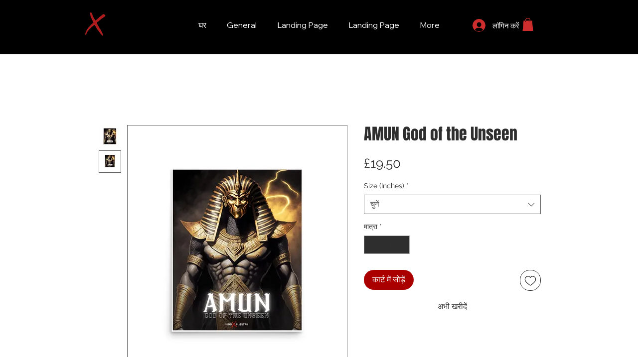

--- FILE ---
content_type: text/html; charset=utf-8
request_url: https://www.google.com/recaptcha/api2/aframe
body_size: 265
content:
<!DOCTYPE HTML><html><head><meta http-equiv="content-type" content="text/html; charset=UTF-8"></head><body><script nonce="j9aiZrbNA9u4pK3MkuaAbw">/** Anti-fraud and anti-abuse applications only. See google.com/recaptcha */ try{var clients={'sodar':'https://pagead2.googlesyndication.com/pagead/sodar?'};window.addEventListener("message",function(a){try{if(a.source===window.parent){var b=JSON.parse(a.data);var c=clients[b['id']];if(c){var d=document.createElement('img');d.src=c+b['params']+'&rc='+(localStorage.getItem("rc::a")?sessionStorage.getItem("rc::b"):"");window.document.body.appendChild(d);sessionStorage.setItem("rc::e",parseInt(sessionStorage.getItem("rc::e")||0)+1);localStorage.setItem("rc::h",'1768618262289');}}}catch(b){}});window.parent.postMessage("_grecaptcha_ready", "*");}catch(b){}</script></body></html>